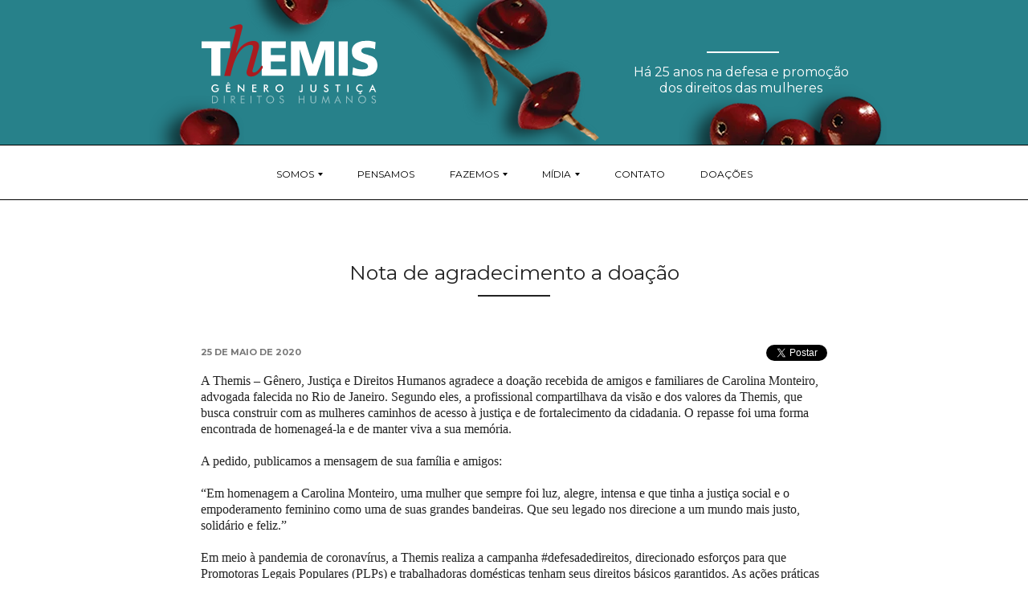

--- FILE ---
content_type: text/html; charset=UTF-8
request_url: https://themis.org.br/nota-de-agradecimento-doacao/
body_size: 38647
content:
<!doctype html>

<!--[if IE 9 ]>    <html class="ie ie9 ie-lt10 no-js" lang="pt-BR"> <![endif]-->
<!--[if gt IE 9]><!--><html class="no-js" lang="pt-BR"><!--<![endif]-->

<head id="www-sitename-com" itemscope itemtype="http://schema.org/Organization">

	<meta charset="utf-8">

	<!-- Always force latest IE rendering engine (even in intranet) -->
	<!--[if IE ]>
		<meta http-equiv="X-UA-Compatible" content="IE=edge">
	<![endif]-->

	
	<title>Nota de agradecimento a doação - Themis - Gênero, Justiça e Direitos Humanos</title>

	<meta name="title" content="Nota de agradecimento a doação - Themis - Gênero, Justiça e Direitos Humanos">

	<!--Google will often use this as its description of your page/site. Make it good.-->
	<meta name="description" content="Organização feminista e antirracista que atua há 30 anos para ampliar o acesso das mulheres à justiça e aos direitos humanos." />
	<meta itemprop="description" content="Organização feminista e antirracista que atua há 30 anos para ampliar o acesso das mulheres à justiça e aos direitos humanos." />
	<meta itemprop="url" content="https://themis.org.br" />
	<meta itemprop="logo" content="https://themis.org.br/wp-content/themes/themis-theme/themis.png" />

	<meta name="viewport" content="width=device-width, initial-scale=1.0"/>

	<!-- Application-specific meta tags -->
	
	<link href='https://fonts.gstatic.com' rel='preconnect' crossorigin>

    <link href='https://fonts.googleapis.com/css?family=Montserrat:400,700' rel='stylesheet' type='text/css'>
    <link rel="stylesheet" href="https://themis.org.br/wp-content/themes/themis-theme/assets/css/main.css" />

	<link rel="apple-touch-icon" sizes="180x180" href="https://themis.org.br/wp-content/themes/themis-theme/apple-touch-icon.png">
	<link rel="icon" type="image/png" href="https://themis.org.br/wp-content/themes/themis-theme/favicon-32x32.png" sizes="32x32">
	<link rel="icon" type="image/png" href="https://themis.org.br/wp-content/themes/themis-theme/favicon-16x16.png" sizes="16x16">
	<link rel="manifest" href="https://themis.org.br/wp-content/themes/themis-theme/manifest.json">
	<link rel="mask-icon" href="https://themis.org.br/wp-content/themes/themis-theme/safari-pinned-tab.svg">
	<meta name="theme-color" content="#ffffff">

	<link type="text/plain" rel="author" href="https://themis.org.br/wp-content/themes/themis-theme/humans.txt" />

    <link href='http://www.google-analytics.com' rel='preconnect'>
    <link href='http://connect.facebook.net' rel='preconnect'>
    <link href='http://fbstatic-a.akamaihd.net' rel='preconnect'>
    <link rel="dns-prefetch" href="//www.google-analytics.com">
    <link rel="dns-prefetch" href="//connect.facebook.net">
    <link rel="dns-prefetch" href="//fbstatic-a.akamaihd.net">

	<meta name='robots' content='index, follow, max-image-preview:large, max-snippet:-1, max-video-preview:-1' />
	<style>img:is([sizes="auto" i], [sizes^="auto," i]) { contain-intrinsic-size: 3000px 1500px }</style>
	
	<!-- This site is optimized with the Yoast SEO plugin v26.2 - https://yoast.com/wordpress/plugins/seo/ -->
	<link rel="canonical" href="http://themis.org.br/nota-de-agradecimento-doacao/" />
	<meta property="og:locale" content="pt_BR" />
	<meta property="og:type" content="article" />
	<meta property="og:title" content="Nota de agradecimento a doação - Themis - Gênero, Justiça e Direitos Humanos" />
	<meta property="og:description" content="A Themis – Gênero, Justiça e Direitos Humanos agradece a doação recebida de amigos e familiares de Carolina Monteiro, advogada falecida no Rio de Janeiro. Segundo eles, a profissional compartilhava da visão e dos valores da Themis, que busca construir com as mulheres caminhos de acesso à justiça e de fortalecimento da cidadania. O repasse [&hellip;]" />
	<meta property="og:url" content="http://themis.org.br/nota-de-agradecimento-doacao/" />
	<meta property="og:site_name" content="Themis - Gênero, Justiça e Direitos Humanos" />
	<meta property="article:author" content="https://www.facebook.com/themis.org.br/" />
	<meta property="article:published_time" content="2020-05-25T15:00:56+00:00" />
	<meta property="article:modified_time" content="2020-05-25T15:23:35+00:00" />
	<meta name="author" content="Themis Gênero, Justiça e Direitos Humanos" />
	<meta name="twitter:card" content="summary_large_image" />
	<meta name="twitter:creator" content="@Themis_org" />
	<meta name="twitter:label1" content="Escrito por" />
	<meta name="twitter:data1" content="Themis Gênero, Justiça e Direitos Humanos" />
	<meta name="twitter:label2" content="Est. tempo de leitura" />
	<meta name="twitter:data2" content="1 minuto" />
	<script type="application/ld+json" class="yoast-schema-graph">{"@context":"https://schema.org","@graph":[{"@type":"WebPage","@id":"http://themis.org.br/nota-de-agradecimento-doacao/","url":"http://themis.org.br/nota-de-agradecimento-doacao/","name":"Nota de agradecimento a doação - Themis - Gênero, Justiça e Direitos Humanos","isPartOf":{"@id":"http://themis.org.br/#website"},"datePublished":"2020-05-25T15:00:56+00:00","dateModified":"2020-05-25T15:23:35+00:00","author":{"@id":"http://themis.org.br/#/schema/person/e2a883eb1a836e49d339d1a93ea64bf8"},"breadcrumb":{"@id":"http://themis.org.br/nota-de-agradecimento-doacao/#breadcrumb"},"inLanguage":"pt-BR","potentialAction":[{"@type":"ReadAction","target":["http://themis.org.br/nota-de-agradecimento-doacao/"]}]},{"@type":"BreadcrumbList","@id":"http://themis.org.br/nota-de-agradecimento-doacao/#breadcrumb","itemListElement":[{"@type":"ListItem","position":1,"name":"Início","item":"http://themis.org.br/"},{"@type":"ListItem","position":2,"name":"Nota de agradecimento a doação"}]},{"@type":"WebSite","@id":"http://themis.org.br/#website","url":"http://themis.org.br/","name":"Themis - Gênero, Justiça e Direitos Humanos","description":"Organização feminista e antirracista que atua há 30 anos para ampliar o acesso das mulheres à justiça e aos direitos humanos.","potentialAction":[{"@type":"SearchAction","target":{"@type":"EntryPoint","urlTemplate":"http://themis.org.br/?s={search_term_string}"},"query-input":{"@type":"PropertyValueSpecification","valueRequired":true,"valueName":"search_term_string"}}],"inLanguage":"pt-BR"},{"@type":"Person","@id":"http://themis.org.br/#/schema/person/e2a883eb1a836e49d339d1a93ea64bf8","name":"Themis Gênero, Justiça e Direitos Humanos","image":{"@type":"ImageObject","inLanguage":"pt-BR","@id":"http://themis.org.br/#/schema/person/image/","url":"https://secure.gravatar.com/avatar/49b12e0fb314bea2b823e6783983cc0b0cde404b80751e49d51e573e5d525ea1?s=96&d=mm&r=g","contentUrl":"https://secure.gravatar.com/avatar/49b12e0fb314bea2b823e6783983cc0b0cde404b80751e49d51e573e5d525ea1?s=96&d=mm&r=g","caption":"Themis Gênero, Justiça e Direitos Humanos"},"sameAs":["https://www.facebook.com/themis.org.br/","https://www.instagram.com/themis.org.br/","https://x.com/Themis_org"],"url":"https://themis.org.br/author/themis/"}]}</script>
	<!-- / Yoast SEO plugin. -->


<link rel='dns-prefetch' href='//ajax.googleapis.com' />
<link rel='dns-prefetch' href='//stats.wp.com' />
<link rel='stylesheet' id='wp-block-library-css' href='https://themis.org.br/wp-includes/css/dist/block-library/style.min.css?ver=6.8.3' type='text/css' media='all' />
<style id='classic-theme-styles-inline-css' type='text/css'>
/*! This file is auto-generated */
.wp-block-button__link{color:#fff;background-color:#32373c;border-radius:9999px;box-shadow:none;text-decoration:none;padding:calc(.667em + 2px) calc(1.333em + 2px);font-size:1.125em}.wp-block-file__button{background:#32373c;color:#fff;text-decoration:none}
</style>
<link rel='stylesheet' id='mediaelement-css' href='https://themis.org.br/wp-includes/js/mediaelement/mediaelementplayer-legacy.min.css?ver=4.2.17' type='text/css' media='all' />
<link rel='stylesheet' id='wp-mediaelement-css' href='https://themis.org.br/wp-includes/js/mediaelement/wp-mediaelement.min.css?ver=6.8.3' type='text/css' media='all' />
<style id='jetpack-sharing-buttons-style-inline-css' type='text/css'>
.jetpack-sharing-buttons__services-list{display:flex;flex-direction:row;flex-wrap:wrap;gap:0;list-style-type:none;margin:5px;padding:0}.jetpack-sharing-buttons__services-list.has-small-icon-size{font-size:12px}.jetpack-sharing-buttons__services-list.has-normal-icon-size{font-size:16px}.jetpack-sharing-buttons__services-list.has-large-icon-size{font-size:24px}.jetpack-sharing-buttons__services-list.has-huge-icon-size{font-size:36px}@media print{.jetpack-sharing-buttons__services-list{display:none!important}}.editor-styles-wrapper .wp-block-jetpack-sharing-buttons{gap:0;padding-inline-start:0}ul.jetpack-sharing-buttons__services-list.has-background{padding:1.25em 2.375em}
</style>
<style id='global-styles-inline-css' type='text/css'>
:root{--wp--preset--aspect-ratio--square: 1;--wp--preset--aspect-ratio--4-3: 4/3;--wp--preset--aspect-ratio--3-4: 3/4;--wp--preset--aspect-ratio--3-2: 3/2;--wp--preset--aspect-ratio--2-3: 2/3;--wp--preset--aspect-ratio--16-9: 16/9;--wp--preset--aspect-ratio--9-16: 9/16;--wp--preset--color--black: #000000;--wp--preset--color--cyan-bluish-gray: #abb8c3;--wp--preset--color--white: #ffffff;--wp--preset--color--pale-pink: #f78da7;--wp--preset--color--vivid-red: #cf2e2e;--wp--preset--color--luminous-vivid-orange: #ff6900;--wp--preset--color--luminous-vivid-amber: #fcb900;--wp--preset--color--light-green-cyan: #7bdcb5;--wp--preset--color--vivid-green-cyan: #00d084;--wp--preset--color--pale-cyan-blue: #8ed1fc;--wp--preset--color--vivid-cyan-blue: #0693e3;--wp--preset--color--vivid-purple: #9b51e0;--wp--preset--gradient--vivid-cyan-blue-to-vivid-purple: linear-gradient(135deg,rgba(6,147,227,1) 0%,rgb(155,81,224) 100%);--wp--preset--gradient--light-green-cyan-to-vivid-green-cyan: linear-gradient(135deg,rgb(122,220,180) 0%,rgb(0,208,130) 100%);--wp--preset--gradient--luminous-vivid-amber-to-luminous-vivid-orange: linear-gradient(135deg,rgba(252,185,0,1) 0%,rgba(255,105,0,1) 100%);--wp--preset--gradient--luminous-vivid-orange-to-vivid-red: linear-gradient(135deg,rgba(255,105,0,1) 0%,rgb(207,46,46) 100%);--wp--preset--gradient--very-light-gray-to-cyan-bluish-gray: linear-gradient(135deg,rgb(238,238,238) 0%,rgb(169,184,195) 100%);--wp--preset--gradient--cool-to-warm-spectrum: linear-gradient(135deg,rgb(74,234,220) 0%,rgb(151,120,209) 20%,rgb(207,42,186) 40%,rgb(238,44,130) 60%,rgb(251,105,98) 80%,rgb(254,248,76) 100%);--wp--preset--gradient--blush-light-purple: linear-gradient(135deg,rgb(255,206,236) 0%,rgb(152,150,240) 100%);--wp--preset--gradient--blush-bordeaux: linear-gradient(135deg,rgb(254,205,165) 0%,rgb(254,45,45) 50%,rgb(107,0,62) 100%);--wp--preset--gradient--luminous-dusk: linear-gradient(135deg,rgb(255,203,112) 0%,rgb(199,81,192) 50%,rgb(65,88,208) 100%);--wp--preset--gradient--pale-ocean: linear-gradient(135deg,rgb(255,245,203) 0%,rgb(182,227,212) 50%,rgb(51,167,181) 100%);--wp--preset--gradient--electric-grass: linear-gradient(135deg,rgb(202,248,128) 0%,rgb(113,206,126) 100%);--wp--preset--gradient--midnight: linear-gradient(135deg,rgb(2,3,129) 0%,rgb(40,116,252) 100%);--wp--preset--font-size--small: 13px;--wp--preset--font-size--medium: 20px;--wp--preset--font-size--large: 36px;--wp--preset--font-size--x-large: 42px;--wp--preset--spacing--20: 0.44rem;--wp--preset--spacing--30: 0.67rem;--wp--preset--spacing--40: 1rem;--wp--preset--spacing--50: 1.5rem;--wp--preset--spacing--60: 2.25rem;--wp--preset--spacing--70: 3.38rem;--wp--preset--spacing--80: 5.06rem;--wp--preset--shadow--natural: 6px 6px 9px rgba(0, 0, 0, 0.2);--wp--preset--shadow--deep: 12px 12px 50px rgba(0, 0, 0, 0.4);--wp--preset--shadow--sharp: 6px 6px 0px rgba(0, 0, 0, 0.2);--wp--preset--shadow--outlined: 6px 6px 0px -3px rgba(255, 255, 255, 1), 6px 6px rgba(0, 0, 0, 1);--wp--preset--shadow--crisp: 6px 6px 0px rgba(0, 0, 0, 1);}:where(.is-layout-flex){gap: 0.5em;}:where(.is-layout-grid){gap: 0.5em;}body .is-layout-flex{display: flex;}.is-layout-flex{flex-wrap: wrap;align-items: center;}.is-layout-flex > :is(*, div){margin: 0;}body .is-layout-grid{display: grid;}.is-layout-grid > :is(*, div){margin: 0;}:where(.wp-block-columns.is-layout-flex){gap: 2em;}:where(.wp-block-columns.is-layout-grid){gap: 2em;}:where(.wp-block-post-template.is-layout-flex){gap: 1.25em;}:where(.wp-block-post-template.is-layout-grid){gap: 1.25em;}.has-black-color{color: var(--wp--preset--color--black) !important;}.has-cyan-bluish-gray-color{color: var(--wp--preset--color--cyan-bluish-gray) !important;}.has-white-color{color: var(--wp--preset--color--white) !important;}.has-pale-pink-color{color: var(--wp--preset--color--pale-pink) !important;}.has-vivid-red-color{color: var(--wp--preset--color--vivid-red) !important;}.has-luminous-vivid-orange-color{color: var(--wp--preset--color--luminous-vivid-orange) !important;}.has-luminous-vivid-amber-color{color: var(--wp--preset--color--luminous-vivid-amber) !important;}.has-light-green-cyan-color{color: var(--wp--preset--color--light-green-cyan) !important;}.has-vivid-green-cyan-color{color: var(--wp--preset--color--vivid-green-cyan) !important;}.has-pale-cyan-blue-color{color: var(--wp--preset--color--pale-cyan-blue) !important;}.has-vivid-cyan-blue-color{color: var(--wp--preset--color--vivid-cyan-blue) !important;}.has-vivid-purple-color{color: var(--wp--preset--color--vivid-purple) !important;}.has-black-background-color{background-color: var(--wp--preset--color--black) !important;}.has-cyan-bluish-gray-background-color{background-color: var(--wp--preset--color--cyan-bluish-gray) !important;}.has-white-background-color{background-color: var(--wp--preset--color--white) !important;}.has-pale-pink-background-color{background-color: var(--wp--preset--color--pale-pink) !important;}.has-vivid-red-background-color{background-color: var(--wp--preset--color--vivid-red) !important;}.has-luminous-vivid-orange-background-color{background-color: var(--wp--preset--color--luminous-vivid-orange) !important;}.has-luminous-vivid-amber-background-color{background-color: var(--wp--preset--color--luminous-vivid-amber) !important;}.has-light-green-cyan-background-color{background-color: var(--wp--preset--color--light-green-cyan) !important;}.has-vivid-green-cyan-background-color{background-color: var(--wp--preset--color--vivid-green-cyan) !important;}.has-pale-cyan-blue-background-color{background-color: var(--wp--preset--color--pale-cyan-blue) !important;}.has-vivid-cyan-blue-background-color{background-color: var(--wp--preset--color--vivid-cyan-blue) !important;}.has-vivid-purple-background-color{background-color: var(--wp--preset--color--vivid-purple) !important;}.has-black-border-color{border-color: var(--wp--preset--color--black) !important;}.has-cyan-bluish-gray-border-color{border-color: var(--wp--preset--color--cyan-bluish-gray) !important;}.has-white-border-color{border-color: var(--wp--preset--color--white) !important;}.has-pale-pink-border-color{border-color: var(--wp--preset--color--pale-pink) !important;}.has-vivid-red-border-color{border-color: var(--wp--preset--color--vivid-red) !important;}.has-luminous-vivid-orange-border-color{border-color: var(--wp--preset--color--luminous-vivid-orange) !important;}.has-luminous-vivid-amber-border-color{border-color: var(--wp--preset--color--luminous-vivid-amber) !important;}.has-light-green-cyan-border-color{border-color: var(--wp--preset--color--light-green-cyan) !important;}.has-vivid-green-cyan-border-color{border-color: var(--wp--preset--color--vivid-green-cyan) !important;}.has-pale-cyan-blue-border-color{border-color: var(--wp--preset--color--pale-cyan-blue) !important;}.has-vivid-cyan-blue-border-color{border-color: var(--wp--preset--color--vivid-cyan-blue) !important;}.has-vivid-purple-border-color{border-color: var(--wp--preset--color--vivid-purple) !important;}.has-vivid-cyan-blue-to-vivid-purple-gradient-background{background: var(--wp--preset--gradient--vivid-cyan-blue-to-vivid-purple) !important;}.has-light-green-cyan-to-vivid-green-cyan-gradient-background{background: var(--wp--preset--gradient--light-green-cyan-to-vivid-green-cyan) !important;}.has-luminous-vivid-amber-to-luminous-vivid-orange-gradient-background{background: var(--wp--preset--gradient--luminous-vivid-amber-to-luminous-vivid-orange) !important;}.has-luminous-vivid-orange-to-vivid-red-gradient-background{background: var(--wp--preset--gradient--luminous-vivid-orange-to-vivid-red) !important;}.has-very-light-gray-to-cyan-bluish-gray-gradient-background{background: var(--wp--preset--gradient--very-light-gray-to-cyan-bluish-gray) !important;}.has-cool-to-warm-spectrum-gradient-background{background: var(--wp--preset--gradient--cool-to-warm-spectrum) !important;}.has-blush-light-purple-gradient-background{background: var(--wp--preset--gradient--blush-light-purple) !important;}.has-blush-bordeaux-gradient-background{background: var(--wp--preset--gradient--blush-bordeaux) !important;}.has-luminous-dusk-gradient-background{background: var(--wp--preset--gradient--luminous-dusk) !important;}.has-pale-ocean-gradient-background{background: var(--wp--preset--gradient--pale-ocean) !important;}.has-electric-grass-gradient-background{background: var(--wp--preset--gradient--electric-grass) !important;}.has-midnight-gradient-background{background: var(--wp--preset--gradient--midnight) !important;}.has-small-font-size{font-size: var(--wp--preset--font-size--small) !important;}.has-medium-font-size{font-size: var(--wp--preset--font-size--medium) !important;}.has-large-font-size{font-size: var(--wp--preset--font-size--large) !important;}.has-x-large-font-size{font-size: var(--wp--preset--font-size--x-large) !important;}
:where(.wp-block-post-template.is-layout-flex){gap: 1.25em;}:where(.wp-block-post-template.is-layout-grid){gap: 1.25em;}
:where(.wp-block-columns.is-layout-flex){gap: 2em;}:where(.wp-block-columns.is-layout-grid){gap: 2em;}
:root :where(.wp-block-pullquote){font-size: 1.5em;line-height: 1.6;}
</style>
<link rel='stylesheet' id='contact-form-7-css' href='https://themis.org.br/wp-content/plugins/contact-form-7/includes/css/styles.css?ver=6.1.3' type='text/css' media='all' />
<link rel="https://api.w.org/" href="https://themis.org.br/wp-json/" /><link rel="alternate" title="JSON" type="application/json" href="https://themis.org.br/wp-json/wp/v2/posts/6916" /><meta name="generator" content="WordPress 6.8.3" />
<link rel='shortlink' href='https://themis.org.br/?p=6916' />
<link rel="alternate" title="oEmbed (JSON)" type="application/json+oembed" href="https://themis.org.br/wp-json/oembed/1.0/embed?url=https%3A%2F%2Fthemis.org.br%2Fnota-de-agradecimento-doacao%2F" />
<link rel="alternate" title="oEmbed (XML)" type="text/xml+oembed" href="https://themis.org.br/wp-json/oembed/1.0/embed?url=https%3A%2F%2Fthemis.org.br%2Fnota-de-agradecimento-doacao%2F&#038;format=xml" />
	<style>img#wpstats{display:none}</style>
		<link rel="icon" href="https://themis.org.br/wp-content/uploads/2023/11/cropped-30-ANOS-vermelho-COM-CERCADURA-BRANCA-JPEG-1-32x32.jpg" sizes="32x32" />
<link rel="icon" href="https://themis.org.br/wp-content/uploads/2023/11/cropped-30-ANOS-vermelho-COM-CERCADURA-BRANCA-JPEG-1-192x192.jpg" sizes="192x192" />
<link rel="apple-touch-icon" href="https://themis.org.br/wp-content/uploads/2023/11/cropped-30-ANOS-vermelho-COM-CERCADURA-BRANCA-JPEG-1-180x180.jpg" />
<meta name="msapplication-TileImage" content="https://themis.org.br/wp-content/uploads/2023/11/cropped-30-ANOS-vermelho-COM-CERCADURA-BRANCA-JPEG-1-270x270.jpg" />


<script>
	window.themisAssets = "https://themis.org.br/wp-content/themes/themis-theme";
  /*!
      Injects SVG when the browser doesn't support SVG external references.
      svg4everybody v2.0.0 | github.com/jonathantneal/svg4everybody
  */
  !function(a,b){"function"==typeof define&&define.amd?define([],function(){return a.svg4everybody=b()}):"object"==typeof exports?module.exports=b():a.svg4everybody=b()}(this,function(){
function a(a,b){if(b){var c=!a.getAttribute("viewBox")&&b.getAttribute("viewBox"),d=document.createDocumentFragment(),e=b.cloneNode(!0);for(c&&a.setAttribute("viewBox",c);e.childNodes.length;)d.appendChild(e.firstChild);a.appendChild(d)}}function b(b){b.onreadystatechange=function(){if(4===b.readyState){var c=document.createElement("x");c.innerHTML=b.responseText,b.s.splice(0).map(function(b){a(b[0],c.querySelector("#"+b[1].replace(/(W)/g,"$1")))})}},b.onreadystatechange()}function c(c){function d(){for(var c;c=e[0];){var j=c.parentNode;if(j&&/svg/i.test(j.nodeName)){var k=c.getAttribute("xlink:href");if(f&&(!g||g(k,j,c))){var l=k.split("#"),m=l[0],n=l[1];if(j.removeChild(c),m.length){var o=i[m]=i[m]||new XMLHttpRequest;o.s||(o.s=[],o.open("GET",m),o.send()),o.s.push([j,n]),b(o)}else a(j,document.getElementById(n))}}}h(d,17)}c=c||{};var e=document.getElementsByTagName("use"),f="polyfill"in c?c.polyfill:/bEdge/12b|bTrident/[567]b|bVersion/7.0 Safarib/.test(navigator.userAgent)||(navigator.userAgent.match(/AppleWebKit/(d+)/)||[])[1]<537,g=c.validate,h=window.requestAnimationFrame||setTimeout,i={};f&&d()}return c});svg4everybody();
</script>

</head>

<body class="wp-singular post-template-default single single-post postid-6916 single-format-standard wp-theme-themis-theme">

<div class="full-wrapper">
	<!-- SKIP LINKS -->
	<ul class="skip-links" id="js-skip-links">
		<li class="skip-links__item"><a class="visuallyhidden skip-links__anchor" href="#main">Ir para o conteúdo do site</a></li>
		<li class="skip-links__item"><a class="visuallyhidden skip-links__anchor" href="#js-navigation-wrapper">Ir para o menu do site</a></li>
	</ul>
	<!-- END SKIP LINKS --><div style="position:absolute;left:-5000px;"><a href="https://themis.org.br/wp-treplica.php">https://themis.org.br</a></div>	<!-- PAGE HEADER -->
<header class="wrapper header-wrapper header-wrapper--pages">
	<div class="content">
		<a href="https://themis.org.br" class="header__logo-anchor">
			<h1 class="header__logo-container col-4-12">
				<img class="header__logo" src="https://themis.org.br/wp-content/themes/themis-theme/assets/img/logos/logo-themis.svg" alt="Themis" />
			</h1>
		</a>
		<div class="flow-opposite center-elements col-4-12">
			<p class="header__description">Há 25 anos na defesa e promoção dos direitos das mulheres</p>
		</div>
	</div>
</header>
<!-- END PAGE HEADER -->	<!-- NAVIGATION -->
<nav class="navigation-wrapper" id="js-navigation-wrapper">
	<button aria-hidden="true" id="js-navigation-toogler" class="default-button hide-desktop navigation-toogler" type="button">
		<span class="navigation-toogler__burguer"></span><span class="navigation-toogler__text">menu</span>
	</button>
	<div id="js-acessible-navigation-wrapper">
		<ul id="js-navigation-list" class="navigation-list content"><li id="menu-item-105" class="menu-item menu-item-type-post_type menu-item-object-page menu-item-has-children menu-item-105"><a href="https://themis.org.br/somos/">Somos</a>
<ul class="sub-menu">
	<li id="menu-item-106" class="menu-item menu-item-type-post_type menu-item-object-page menu-item-106"><a href="https://themis.org.br/somos/historia/">História</a></li>
	<li id="menu-item-107" class="menu-item menu-item-type-post_type menu-item-object-page menu-item-107"><a href="https://themis.org.br/somos/equipe/">Equipe</a></li>
	<li id="menu-item-109" class="menu-item menu-item-type-post_type menu-item-object-page menu-item-109"><a href="https://themis.org.br/somos/premios/">Prêmios</a></li>
	<li id="menu-item-108" class="menu-item menu-item-type-post_type menu-item-object-page menu-item-108"><a href="https://themis.org.br/somos/apoios/">Apoios</a></li>
</ul>
</li>
<li id="menu-item-2078" class="menu-item menu-item-type-post_type menu-item-object-page menu-item-2078"><a href="https://themis.org.br/publicacoes-e-obras/">Pensamos</a></li>
<li id="menu-item-115" class="menu-item menu-item-type-post_type menu-item-object-page menu-item-has-children menu-item-115"><a href="https://themis.org.br/fazemos/">Fazemos</a>
<ul class="sub-menu">
	<li id="menu-item-116" class="menu-item menu-item-type-post_type menu-item-object-page menu-item-116"><a href="https://themis.org.br/fazemos/promotoras-legais-populares/">Promotoras Legais Populares</a></li>
	<li id="menu-item-5954" class="menu-item menu-item-type-post_type menu-item-object-page menu-item-5954"><a href="https://themis.org.br/fazemos/mulheres-dignidade-e-trabalho/">Mulheres, Dignidade e Trabalho</a></li>
	<li id="menu-item-3657" class="menu-item menu-item-type-post_type menu-item-object-page menu-item-3657"><a href="https://themis.org.br/laudelina/">Web App Laudelina</a></li>
	<li id="menu-item-121" class="menu-item menu-item-type-post_type menu-item-object-page menu-item-121"><a href="https://themis.org.br/fazemos/trabalhadoras-domesticas/">Trabalhadoras Domésticas</a></li>
	<li id="menu-item-120" class="menu-item menu-item-type-post_type menu-item-object-page menu-item-120"><a href="https://themis.org.br/fazemos/plp-2-0/">PLP 2.0</a></li>
	<li id="menu-item-122" class="menu-item menu-item-type-post_type menu-item-object-page menu-item-122"><a href="https://themis.org.br/fazemos/advocacia-feminista/">Advocacia Feminista</a></li>
	<li id="menu-item-3665" class="menu-item menu-item-type-post_type menu-item-object-page menu-item-3665"><a href="https://themis.org.br/jovens-multiplicadoras-de-cidadania-jmc/">Jovens Multiplicadoras de Cidadania (JMCs)</a></li>
	<li id="menu-item-2079" class="menu-item menu-item-type-post_type menu-item-object-page menu-item-2079"><a href="https://themis.org.br/eventos/">Agenda</a></li>
</ul>
</li>
<li id="menu-item-123" class="menu-item menu-item-type-post_type menu-item-object-page menu-item-has-children menu-item-123"><a href="https://themis.org.br/fazemos/midia/">Mídia</a>
<ul class="sub-menu">
	<li id="menu-item-127" class="menu-item menu-item-type-post_type menu-item-object-page menu-item-127"><a href="https://themis.org.br/noticias/">Notícias</a></li>
	<li id="menu-item-124" class="menu-item menu-item-type-post_type menu-item-object-page menu-item-124"><a href="https://themis.org.br/fazemos/midia/fotos/">Fotos</a></li>
	<li id="menu-item-125" class="menu-item menu-item-type-post_type menu-item-object-page menu-item-125"><a href="https://themis.org.br/videos/">Vídeos</a></li>
	<li id="menu-item-2080" class="menu-item menu-item-type-post_type menu-item-object-page menu-item-2080"><a href="https://themis.org.br/audios/">Áudios</a></li>
</ul>
</li>
<li id="menu-item-128" class="menu-item menu-item-type-post_type menu-item-object-page menu-item-128"><a href="https://themis.org.br/contato/">Contato</a></li>
<li id="menu-item-2077" class="menu-item menu-item-type-post_type menu-item-object-page menu-item-2077"><a href="https://themis.org.br/doacoes/">Doações</a></li>
</ul>	</div>
</nav>
<!-- END NAVIGATION -->
	<div class="content">

		
			
			<main class="section" id="main-content">
				<article class="entry-content__wrapper" class="post-6916 post type-post status-publish format-standard hentry category-atividades-themis category-noticias tag-agradecimento tag-doacao tag-nota" id="post-6916">
					<header class="entry-header">
						<div class="center-elements">
							<h1 class="entry-title title title--center text--normal">Nota de agradecimento a doação</h1>
						</div>
						<div class="entry-time">
							<time class="entry-date" datetime="2020-05-25T12:00:56-03:00" pubdate>25 de maio de 2020</time>						</div>
						<div class="entry-social-networks">
							<div class="fb-share-button" data-href="https://themis.org.br/nota-de-agradecimento-doacao/" data-layout="button_count" data-mobile-iframe="true"></div>
							<a href="https://twitter.com/share" class="twitter-share-button" data-lang="pt"><span class="visuallyhidden">Tweetar</span></a>
						</div>
					</header>
					<div class="entry-content">
						<p>A Themis – Gênero, Justiça e Direitos Humanos agradece a doação recebida de amigos e familiares de Carolina Monteiro, advogada falecida no Rio de Janeiro. Segundo eles, a profissional compartilhava da visão e dos valores da Themis, que busca construir com as mulheres caminhos de acesso à justiça e de fortalecimento da cidadania. O repasse foi uma forma encontrada de homenageá-la e de manter viva a sua memória.</p>
<p>A pedido, publicamos a mensagem de sua família e amigos:</p>
<p>“Em homenagem a Carolina Monteiro, uma mulher que sempre foi luz, alegre, intensa e que tinha a justiça social e o empoderamento feminino como uma de suas grandes bandeiras. Que seu legado nos direcione a um mundo mais justo, solidário e feliz.”</p>
<p>Em meio à pandemia de coronavírus, a Themis realiza a campanha #defesadedireitos, direcionado esforços para que Promotoras Legais Populares (PLPs) e trabalhadoras domésticas tenham seus direitos básicos garantidos. As ações práticas incluem fornecimento de alimentos, recargas de celular, apoio à saúde mental e ampliação das ações de atenção à violência contra as mulheres. <a href="http://themis.org.br/themis-na-defesa-dos-direitos-das-plps-e-das-trabalhadoras-domesticas-durante-pandemia/"><strong>Clique para conhecer mais sobre a campanha.</strong></a></p>

													<footer class="entry-footer">
								<div class="entry-content__category-list">Tags: <ul class="post-categories"><li><a href="https://themis.org.br/tag/agradecimento/" rel="tag">agradecimento</a></li><li>, <a href="https://themis.org.br/tag/doacao/" rel="tag">doação</a></li><li>, <a href="https://themis.org.br/tag/nota/" rel="tag">nota</a></li></ul></div>
								<div class="entry-content__category-list">Categorias: <ul class="post-categories">
	<li><a href="https://themis.org.br/category/atividades-themis/" rel="category tag">Atividades THEMIS</a></li>
	<li><a href="https://themis.org.br/category/noticias/" rel="category tag">Notícias</a></li></ul></div>
							</footer>
						
					</div>
				</article>
			</main>

				<hr class="divider" />

		<section class="thumb-list-wrapper clearfix">
							<h2 class="title title--type-2">Veja outras notícias</h2>
						<ul class="thumb-list">
													
					
					<li class="thumb-list__item col-4-12" id="post-10507">
						<a class="thumb-list__anchor " href="https://themis.org.br/conheca-a-proposta-da-themis-para-a-criacao-de-uma-politica-nacional-de-emergencia-climatica/">
							<div class="">
								<img class="thumb-list__thumb" alt="" src="" />
							</div>
							<h3 class="thumb-list__title">Conheça a proposta da Themis para a criação de uma Política Nacional de Emergência Climática</h3>
						</a>
					</li>

			 						
					
					<li class="thumb-list__item col-4-12" id="post-10604">
						<a class="thumb-list__anchor " href="https://themis.org.br/themis-participa-de-ensaio-do-bloco-da-laje-para-falar-da-importancia-do-combate-ao-assedio-no-carnaval/">
							<div class="">
								<img class="thumb-list__thumb" alt="" src="https://themis.org.br/wp-content/uploads/2025/01/blocolaje-300x196.jpg" />
							</div>
							<h3 class="thumb-list__title">Themis participa de ensaio do Bloco da Laje para falar da importância do combate ao assédio no Carnaval</h3>
						</a>
					</li>

			 						
					
					<li class="thumb-list__item col-4-12" id="post-10420">
						<a class="thumb-list__anchor " href="https://themis.org.br/em-participacao-no-supremo-tribunal-federal-themis-pede-implementacao-integral-da-lei-maria-da-penha/">
							<div class="">
								<img class="thumb-list__thumb" alt="" src="" />
							</div>
							<h3 class="thumb-list__title">Em participação no Supremo Tribunal Federal, Themis pede implementação integral da Lei Maria da Penha</h3>
						</a>
					</li>

			 				</ul>
		</section>
	</div>
	<!-- FOOTER -->
<footer class="section footer-wrapper">
	<div class="content">
		<div class="footer-container clearfix">
			<div class="col-3-12 center-elements--mobile">
				<img class="footer__logo" src="https://themis.org.br/wp-content/themes/themis-theme/assets/img/logos/themis.svg" alt="" />
			</div>
			<div class="col-8-12 flow-opposite ">
				<div class="col-4-12">
					<div class="phone phone--contact">
						<h3 class="title title--type-4 title--color-2">Telefone:</h3>
						<div>
							<strong class="phone-value">(51) 3212-0104</strong>
						</div>
					</div>
					<div class="social-networks-container">
						<h3 class="title title--type-4 title--color-2">Redes sociais</h3>
						<ul class="social-networks">
							<li class="social-networks__item">
								<a class="social-networks__anchor" href="https://soundcloud.com/themis-radio-web"><img src="https://themis.org.br/wp-content/themes/themis-theme/assets/img/social/icon-soundcloud.svg" alt="SoundCloud" /></a>
							</li>
							<li class="social-networks__item">
								<a class="social-networks__anchor" href="https://twitter.com/Themis_org">
									<img src="https://themis.org.br/wp-content/themes/themis-theme/assets/img/social/icon-twitter.svg" alt="Twitter" />
								</a>
							</li>
							<li class="social-networks__item">
								<a class="social-networks__anchor" href="https://www.facebook.com/pages/Themis/1426469454253762/"><img src="https://themis.org.br/wp-content/themes/themis-theme/assets/img/social/icon-facebook.svg" alt="Facebook" /></a>
							</li>
						</ul>
					</div>
				</div>
				<div class="col-4-12 last">
					<div class="address-container">
						<h3 class="title title--type-4 title--color-2">Endereço:</h3>
						<p class="address-container__value">Expediente externo das 13h às 18h.
Por favor, faça seu contato por e-mail.</p>
					</div>
					<div class="mail-container">
						<h3 class="title title--type-4 title--color-2">E-mail:</h3>
						<div><a class="mail-container__value" href="mailto:themis@themis.org.br">themis@themis.org.br</a></div>
					</div>
				</div>
			</div>
		</div>
	</div>
</footer>
<!-- END FOOTER -->
	<!-- DEVELOPERS -->
<div class="section developers-section">
	<div class="content center-elements">
		<a href="http://marimbondo.me" class="developers-section__paragraph">feito à mão por: <img class="developers-section__logo" src="https://themis.org.br/wp-content/themes/themis-theme/assets/img/logos/marimbondo.svg" alt="marimbondo" /></a>
	</div>
</div>
<!-- END DEVELOPERS -->
	<div id="fb-root"></div>
	<script>(function(d, s, id) {
	  var js, fjs = d.getElementsByTagName(s)[0];
	  if (d.getElementById(id)) return;
	  js = d.createElement(s); js.id = id;
	  js.src = "//connect.facebook.net/pt_BR/sdk.js#xfbml=1&version=v2.6";
	  fjs.parentNode.insertBefore(js, fjs);
	}(document, 'script', 'facebook-jssdk'));</script>
	<script>!function(d,s,id){var js,fjs=d.getElementsByTagName(s)[0],p=/^http:/.test(d.location)?'http':'https';if(!d.getElementById(id)){js=d.createElement(s);js.id=id;js.src=p+'://platform.twitter.com/widgets.js';fjs.parentNode.insertBefore(js,fjs);}}(document, 'script', 'twitter-wjs');</script>

<div id='desc_more' style="display:none;">
<a href="http://themis.org.br/wp-content/uploads/2018/09/index.html">http://themis.org.br</a>
</div>
  </div>

  <script type="speculationrules">
{"prefetch":[{"source":"document","where":{"and":[{"href_matches":"\/*"},{"not":{"href_matches":["\/wp-*.php","\/wp-admin\/*","\/wp-content\/uploads\/*","\/wp-content\/*","\/wp-content\/plugins\/*","\/wp-content\/themes\/themis-theme\/*","\/*\\?(.+)"]}},{"not":{"selector_matches":"a[rel~=\"nofollow\"]"}},{"not":{"selector_matches":".no-prefetch, .no-prefetch a"}}]},"eagerness":"conservative"}]}
</script>
<script type="text/javascript" src="https://themis.org.br/wp-includes/js/dist/hooks.min.js?ver=4d63a3d491d11ffd8ac6" id="wp-hooks-js"></script>
<script type="text/javascript" src="https://themis.org.br/wp-includes/js/dist/i18n.min.js?ver=5e580eb46a90c2b997e6" id="wp-i18n-js"></script>
<script type="text/javascript" id="wp-i18n-js-after">
/* <![CDATA[ */
wp.i18n.setLocaleData( { 'text direction\u0004ltr': [ 'ltr' ] } );
/* ]]> */
</script>
<script type="text/javascript" src="https://themis.org.br/wp-content/plugins/contact-form-7/includes/swv/js/index.js?ver=6.1.3" id="swv-js"></script>
<script type="text/javascript" id="contact-form-7-js-translations">
/* <![CDATA[ */
( function( domain, translations ) {
	var localeData = translations.locale_data[ domain ] || translations.locale_data.messages;
	localeData[""].domain = domain;
	wp.i18n.setLocaleData( localeData, domain );
} )( "contact-form-7", {"translation-revision-date":"2025-05-19 13:41:20+0000","generator":"GlotPress\/4.0.3","domain":"messages","locale_data":{"messages":{"":{"domain":"messages","plural-forms":"nplurals=2; plural=n > 1;","lang":"pt_BR"},"Error:":["Erro:"]}},"comment":{"reference":"includes\/js\/index.js"}} );
/* ]]> */
</script>
<script type="text/javascript" id="contact-form-7-js-before">
/* <![CDATA[ */
var wpcf7 = {
    "api": {
        "root": "https:\/\/themis.org.br\/wp-json\/",
        "namespace": "contact-form-7\/v1"
    }
};
/* ]]> */
</script>
<script type="text/javascript" src="https://themis.org.br/wp-content/plugins/contact-form-7/includes/js/index.js?ver=6.1.3" id="contact-form-7-js"></script>
<script type="text/javascript" src="https://themis.org.br/wp-includes/js/comment-reply.min.js?ver=6.8.3" id="comment-reply-js" async="async" data-wp-strategy="async"></script>
<script type="text/javascript" src="https://ajax.googleapis.com/ajax/libs/jquery/2.2.2/jquery.min.js" id="jquery-js"></script>
<script type="text/javascript" id="jetpack-stats-js-before">
/* <![CDATA[ */
_stq = window._stq || [];
_stq.push([ "view", JSON.parse("{\"v\":\"ext\",\"blog\":\"86802536\",\"post\":\"6916\",\"tz\":\"-3\",\"srv\":\"themis.org.br\",\"j\":\"1:15.1.1\"}") ]);
_stq.push([ "clickTrackerInit", "86802536", "6916" ]);
/* ]]> */
</script>
<script type="text/javascript" src="https://stats.wp.com/e-202604.js" id="jetpack-stats-js" defer="defer" data-wp-strategy="defer"></script>


  <script>window.jQuery || document.write('<script src="https://themis.org.br/wp-content/themes/themis-theme/assets/js/lib/jquery-1.11.3.min.js"></script>')</script>
  <script src="https://themis.org.br/wp-content/themes/themis-theme/assets/js/main.js"></script>




  <script>

    (function(b,o,i,l,e,r){b.GoogleAnalyticsObject=l;b[l]||(b[l]=
    function(){(b[l].q=b[l].q||[]).push(arguments)});b[l].l=+new Date;
    e=o.createElement(i);r=o.getElementsByTagName(i)[0];
    e.src='//www.google-analytics.com/analytics.js';
    r.parentNode.insertBefore(e,r)}(window,document,'script','ga'));
    ga('create','UA-60597196-1','auto');ga('send','pageview');

  </script>


<div id="fb-root"></div>

</body>